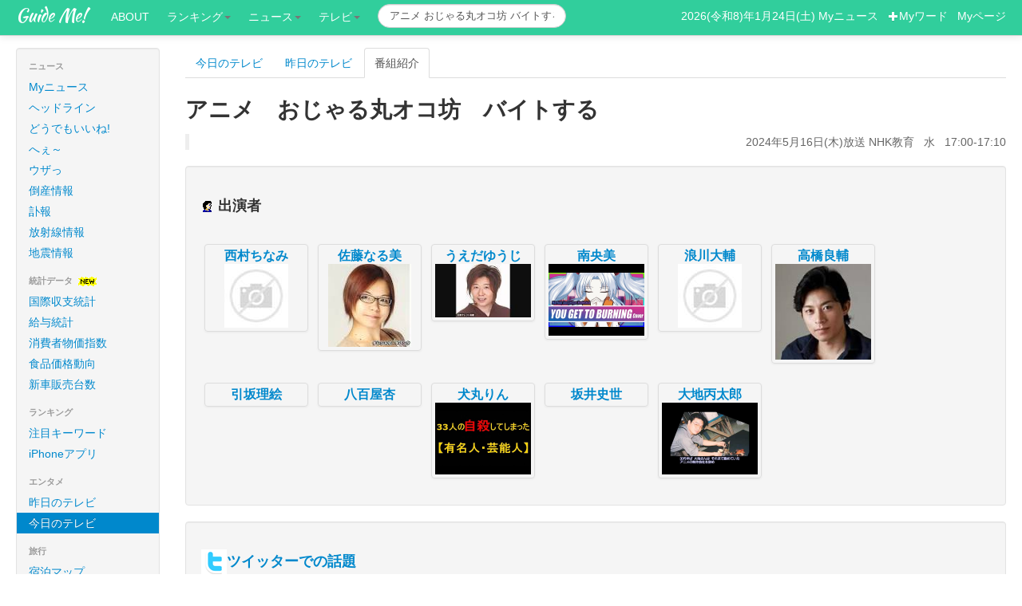

--- FILE ---
content_type: text/html; charset=UTF-8
request_url: https://tv.guideme.jp/v178003_2024-05-16.html
body_size: 6909
content:
<!DOCTYPE html>
<html lang="ja">
  <head>
    <meta charset="utf-8">
    <!-- Le HTML5 shim, for IE6-8 support of HTML elements -->
    <!--[if lt IE 9]>
      <script src="http://html5shim.googlecode.com/svn/trunk/html5.js" async></script>
    <![endif]-->
    <!-- Le styles -->
<link href="/css/bootstrap.min.css" rel="stylesheet">

<style type="text/css">
body {
	padding-top: 60px;
	padding-bottom: 40px;
}
.sidebar-nav {
	padding: 9px 0;
}
.pc { display: block !important; }
.sp { display: none !important; }
@media only screen and (max-width: 750px) {
        .pc { display: none !important; }
        .sp { display: block !important; }
}
</style>

<link href="/css/bootstrap-responsive.css?123" rel="stylesheet">
<link href="/css/jquery.bubblepopup.v2.3.1.css" rel="stylesheet">
<link href="/css/guideme.css" rel="stylesheet">
<link href="/css/take.css?1810252" rel="stylesheet">
<link href="/css/font-awesome.min.css" rel="stylesheet" type="text/css" />

<link href="//fonts.googleapis.com/css?family=Montserrat:400,700" rel="stylesheet" type="text/css">
<link href='//fonts.googleapis.com/css?family=Kaushan+Script' rel='stylesheet' type='text/css'>
<link href='//fonts.googleapis.com/css?family=Droid+Serif:400,700,400italic,700italic' rel='stylesheet' type='text/css'>
<link href='//fonts.googleapis.com/css?family=Roboto+Slab:400,100,300,700' rel='stylesheet' type='text/css'>
<link href="//fonts.googleapis.com/css?family=Roboto:300,400,500" rel="stylesheet" type='text/css'>


<!-- Global site tag (gtag.js) - Google Analytics -->
<script async src="https://www.googletagmanager.com/gtag/js?id=UA-29069286-1"></script>
<script>
  window.dataLayer = window.dataLayer || [];
  function gtag(){dataLayer.push(arguments);}
  gtag('js', new Date());

  gtag('config', 'UA-29069286-1');
</script>

<script src="/js/jquery-1.8.2.js" type="text/javascript"></script>

<script src="https://d.line-scdn.net/r/web/social-plugin/js/thirdparty/loader.min.js" async="async" defer="defer"></script><title>アニメ　おじゃる丸オコ坊　バイトする:2024年5月16日(木) - ガイドミー!</title>
<meta name="keywords" content="アニメ　おじゃる丸オコ坊　バイトする,テレビ,出演者,動画,2024年5月16日(木)" />
<meta name="description" content="アニメ　おじゃる丸オコ坊　バイトするの情報なら教えテレビでバッチリです！出演者も一目で分かります。" />
<link href="/css/2ch.css" rel="stylesheet">

<style type="text/css">
<!--
div.wrap {
	padding: 8px 0px 0px 0px; 
}
div.box {
    	display: -moz-inline-box; /*for Firefox 2*/
    	display: inline-block; /*for modern*/
    	/display: inline; /*for ie5～7*/
    	/zoom: 1; /*for ie5～7*/
	width: 130px;
	text-align: center;
	vertical-align: top;	
	margin: 0px 4px 4px 4px;
}
.videos{
        /*width: 600px;*/
}
.videos li{
        float:left;
        margin-bottom: 10px;
        width: 135px;
        list-style: none;
        font-size: 10px;
        white-space:nowrap;
        /*background-color:#ccc;*/
}
.videos .uploaded{
        text-align:right;
        color:#66f;
}
.videos .tbimg{
        filter:blendTrans(duration=1);
}
-->
</style>

<meta property="og:url" content="http://tv.guideme.jp/v178003_2024-05-16.html">
<link rel="canonical" href="http://tv.guideme.jp/v178003_2024-05-16.html" />
<meta property="og:title" content="アニメ　おじゃる丸オコ坊　バイトする">
<meta property="og:type" content="article">
<meta property="og:site_name" content="ガイドミー!">
<meta property="og:image" content="http://ts3.mm.bing.net/th?id=OIP.Md47637e836c65859c05a9625352f86a4o0&pid=15.1">
<meta property="fb:admins" content="100001740915996">
<meta property="fb:app_id" content="178649255512496">
<meta name="viewport" content="width=device-width, initial-scale=1, maximum-scale=1">
</head>
<body id="top">


<div id="fb-root"></div>
<script>(function(d, s, id) {
  var js, fjs = d.getElementsByTagName(s)[0];
  if (d.getElementById(id)) return;
  js = d.createElement(s); js.id = id;
  js.src = "//connect.facebook.net/ja_JP/sdk.js#xfbml=1&version=v2.10&appId=375645852459004";
  fjs.parentNode.insertBefore(js, fjs);
}(document, 'script', 'facebook-jssdk'));</script>
<div class="navbar navbar-fixed-top">
      <div class="navbar-inner">
        <div class="container-fluid">

          <a class="btn btn-navbar" data-toggle="collapse" data-target=".nav-collapse">
            <span class="icon-bar"></span>
            <span class="icon-bar"></span>
            <span class="icon-bar"></span>
          </a>
          <a class="brand" href="http://guideme.jp/">Guide Me!</a>
          <div class="nav-collapse" >
            <ul class="nav nav-pills">
<li><a href="http://guideme.jp/about/">ABOUT</a></li>
<li class="dropdown"><a class="dropdown-toggle" data-toggle="dropdown" href="#">ランキング<b class="caret"></b></a>
	<ul class="dropdown-menu">
<li><a href="http://guideme.jp/newskwds.php">注目キーワード</a></li>
<li><a href="http://guideme.jp/iapps.php">iPhoneアプリ</a></li>
	</ul>
</li>
<li class="dropdown"><a class="dropdown-toggle" data-toggle="dropdown" href="#">ニュース<b class="caret"></b></a>
	<ul class="dropdown-menu">
<li><a href="http://news.guideme.jp/?my=1">Myニュース</a></li>
<li><a href="http://news.guideme.jp/">ヘッドライン</a></li>
<li><a href="http://news.guideme.jp/dodemoe.php">どうでもいいね!</a></li>
<li><a href="http://news.guideme.jp/dodemoe.php?naruhodo=1">へぇ～</a></li>
<li><a href="http://news.guideme.jp/dodemoe.php?kuso=1">ウザっ</a></li>
<li><a href="http://life.guideme.jp/eq/">地震</a></li>
<li><a href="http://news.guideme.jp/fuhou.php">訃報</a></li>
<li><a href="http://news.guideme.jp/tousan.php">倒産</a></li>
	</ul>
</li>

<li class="dropdown"><a class="dropdown-toggle" data-toggle="dropdown" href="#">テレビ<b class="caret"></b></a>
	<ul class="dropdown-menu">
<li><a href="http://tv.guideme.jp/">今日のテレビ</a></li>
<li><a href="http://tv.guideme.jp/?yst=1">昨日のテレビ</a></li>
	</ul>
</li>
            </ul>
<FORM action="https://guideme.jp/search.php" class="navbar-search pull-left form-inline my-2 my-lg-0">
<input type="text" name="keyword" value="アニメ おじゃる丸オコ坊 バイトする" class="search-query form-control mr-sm-2" placeholder="Search">
</FORM>

<p class="navbar-text pull-right">
2026(令和8)年1月24日(土)
<a href="http://news.guideme.jp/?my=1"><span style="color:#fff;">Myニュース</span></a>
&nbsp;
<a href="#" id="addkwd"><span style="color:#fff;"><i class="icon-plus icon-white"></i>Myワード</span></a>
&nbsp;
<a href="http://member.guideme.jp/mypage.php"><span style="color:#fff;">Myページ</span></a>
</p>
          </div><!--/.nav-collapse -->
        </div>
      </div>
    </div>    <div class="container-fluid">
      <div class="row-fluid">
        <div class="span2">
<div class="well sidebar-nav pc">
<ul class="nav nav-list">

<li class="nav-header">ニュース</li>
<li ><a href="http://news.guideme.jp/?my=1">Myニュース</a></li>
<li ><a href="http://news.guideme.jp/">ヘッドライン</a></li>
<li ><a href="http://news.guideme.jp/dodemoe.php">どうでもいいね!</a></li>
<li ><a href="http://news.guideme.jp/dodemoe.php?naruhodo=1">へぇ～</a></li>
<li ><a href="http://news.guideme.jp/dodemoe.php?kuso=1">ウザっ</a></li>
<li ><a href="http://news.guideme.jp/tousan.php">倒産情報</a></li>
<li ><a href="http://news.guideme.jp/fuhou/">訃報</a></li>
<li ><a href="http://life.guideme.jp/radiation/">放射線情報</a></li>
<li ><a href="http://life.guideme.jp/eq/">地震情報</a></li>

<li class="nav-header">統計データ <img src="/img/new.gif"></li>
<li><a href="https://guideme.jp/zaimu.php">国際収支統計</a></li>
<li><a href="https://guideme.jp/kinrou.php">給与統計</a></li>
<li><a href="https://guideme.jp/bukka.php">消費者物価指数</a></li>
<li><a href="https://guideme.jp/foods.php">食品価格動向</a></li>
<li><a href="https://guideme.jp/cars.php">新車販売台数</a></li>

<li class="nav-header">ランキング</li>
<li ><a href="http://guideme.jp/newskwds.php">注目キーワード</a></li>
<li ><a href="http://guideme.jp/iapps.php">iPhoneアプリ</a></li>

<li class="nav-header">エンタメ</li>
<li ><a href="http://tv.guideme.jp/?yst=1">昨日のテレビ</a></li>
<li class="active"><a href="http://tv.guideme.jp/">今日のテレビ</a></li>


<li class="nav-header">旅行</li>
<li ><a href="http://travel.guideme.jp/">宿泊マップ</a></li>


<li class="nav-header">このサイトについて</li>
<li><a href="http://guideme.jp/aboutme.php">ガイドミーとは</a></li>
<li><a href="http://blog.guideme.jp/">管理者ブログ</a></li>
<li><a href="http://guideme.jp/works.php">開発のご依頼</a></li>
<li><a href="http://guideme.jp/rules.php">利用規約</a></li>
<li><a href="http://guideme.jp/aboutme.php#contact">お問い合わせ</a></li>
</ul>

	<div style="text-align:center;">
<div id="qr">
<b>スマホでもアクセス!</b><br>
<img src="/img/qr.png" height="66" width="66" alt="QRコード">
<br>
https://guideme.jp
<br>
スゴ〜く便利!!
</div>	</div>

</div><!--/.well --><script src="https://shopping.guideme.jp/trvfeed.php"></script>        </div><!--/span-->
	<div class="span10">
<ul class="nav nav-tabs">
<li><a href="/">今日のテレビ</a></li>
<li><a href="/?yst=1">昨日のテレビ</a></li>
<li class="active"><a href="#">番組紹介</a></li>
</ul>

<!-- middle -->
<h2>アニメ　おじゃる丸オコ坊　バイトする</h2>

<blockquote style="color:#666;text-align:right;">
2024年5月16日(木)放送&nbsp;NHK教育
&nbsp;
水
&nbsp;
17:00-17:10
</blockquote>

<div id="board2" style="visibility:hidden;position:fixed;top:50px;background:#ddd;z-index:20;" class="well">
<div id="bar2" style="width:600px;text-align:right;"><input type="button" id="close2" value="close" /></div>
<div id="content2"><img src="/img/wait.gif"></div>
</div>

<div id="board" style="visibility:hidden;padding:50px;background:#eee;position:absolute;z-index:20;" class="well">
<div id="bar" style="width:600px;text-align:right;display:none;"><input type="button" id="close" value="close" onclick="closeTube();"/></div>
<div id="content"><img src="/img/wait.gif"></div>
</div>

<div class="well">
<h3><img src="/img/person.gif">&nbsp;出演者</h3>
	<div class="wrap">
			<div class="box">
<h4>
<a href="http://guideme.jp/pk/%E8%A5%BF%E6%9D%91%E3%81%A1%E3%81%AA%E3%81%BF" class="thumbnail">
西村ちなみ
<br>
<img src="http://ts3.mm.bing.net/th?id=OIP.Md47637e836c65859c05a9625352f86a4o0&pid=15.1">
</a>
</h4>
		</div>
        		<div class="box">
<h4>
<a href="http://guideme.jp/pk/%E4%BD%90%E8%97%A4%E3%81%AA%E3%82%8B%E7%BE%8E" class="thumbnail">
佐藤なる美
<br>
<img src="http://t2.gstatic.com/images?q=tbn:ANd9GcQOUdVhou7lIh3bn8L3DsvuB_W3JiRL1i4IDhW9iBQDmul0ZveBCKP-ciM">
</a>
</h4>
		</div>
        		<div class="box">
<h4>
<a href="http://guideme.jp/pk/%E3%81%86%E3%81%88%E3%81%A0%E3%82%86%E3%81%86%E3%81%98" class="thumbnail">
うえだゆうじ
<br>
<img src="http://t1.gstatic.com/images?q=tbn:ANd9GcRMt8H13kDwy4NBfF0A1qV0kTqYt04WHuMPrSPmsRHqxsToCOWZyPpQCsOk">
</a>
</h4>
		</div>
        		<div class="box">
<h4>
<a href="http://guideme.jp/pk/%E5%8D%97%E5%A4%AE%E7%BE%8E" class="thumbnail">
南央美
<br>
<img src="https://i.ytimg.com/vi/SNvJJlRnA2s/0.jpg">
</a>
</h4>
		</div>
        		<div class="box">
<h4>
<a href="http://guideme.jp/pk/%E6%B5%AA%E5%B7%9D%E5%A4%A7%E8%BC%94" class="thumbnail">
浪川大輔
<br>
<img src="http://ts2.mm.bing.net/th?id=OIP.Mdd1f9cda0a2464fa6faf589b2596c7ffo1&pid=15.1">
</a>
</h4>
		</div>
        		<div class="box">
<h4>
<a href="http://guideme.jp/pk/%E9%AB%98%E6%A9%8B%E8%89%AF%E8%BC%94" class="thumbnail">
高橋良輔
<br>
<img src="http://t1.gstatic.com/images?q=tbn:ANd9GcSheqHu08OZXBRCT-XiMrauK-9f3fp8ThUxpXuPh7OfKaTCKTUXQ7J1AYNb">
</a>
</h4>
		</div>
        		<div class="box">
<h4>
<a href="http://guideme.jp/pk/%E5%BC%95%E5%9D%82%E7%90%86%E7%B5%B5" class="thumbnail">
引坂理絵
</a>
</h4>
		</div>
        		<div class="box">
<h4>
<a href="http://guideme.jp/pk/%E5%85%AB%E7%99%BE%E5%B1%8B%E6%9D%8F" class="thumbnail">
八百屋杏
</a>
</h4>
		</div>
        		<div class="box">
<h4>
<a href="http://guideme.jp/pk/%E7%8A%AC%E4%B8%B8%E3%82%8A%E3%82%93" class="thumbnail">
犬丸りん
<br>
<img src="https://i.ytimg.com/vi/T28YLSjvVW0/0.jpg">
</a>
</h4>
		</div>
        		<div class="box">
<h4>
<a href="http://guideme.jp/pk/%E5%9D%82%E4%BA%95%E5%8F%B2%E4%B8%96" class="thumbnail">
坂井史世
</a>
</h4>
		</div>
        		<div class="box">
<h4>
<a href="http://guideme.jp/pk/%E5%A4%A7%E5%9C%B0%E4%B8%99%E5%A4%AA%E9%83%8E" class="thumbnail">
大地丙太郎
<br>
<img src="https://i.ytimg.com/vi/_zQTc-4cCVs/0.jpg">
</a>
</h4>
		</div>
        	</div></div>





<a name="tw"></a>
<div class="well">
<h3><img src="/img/tw_logo.gif"><a href="http://guideme.jp/searchnews.php?type=tw">ツイッターでの話題</a>

</h3>

<div style="text-align:right;color:#ff7300;font-size:14px;font-weight:bold;" id="twtime"></div>
<ul id="tw_result"><img src="/img/wait.gif"></ul>
	<div id="twcont" style="display:none;text-align:center;">
<a href="http://twitter.com/?status=RT+@guideme+%E3%82%A2%E3%83%8B%E3%83%A1%20%E3%81%8A%E3%81%98%E3%82%83%E3%82%8B%E4%B8%B8%E3%82%AA%E3%82%B3%E5%9D%8A%20%E3%83%90%E3%82%A4%E3%83%88%E3%81%99%E3%82%8B" class="btn btn-primary btn-large" target="_blank">twitterでつぶやく</a>

&nbsp;
<a href="http://twitter.com/search?q=%E3%82%A2%E3%83%8B%E3%83%A1%20%E3%81%8A%E3%81%98%E3%82%83%E3%82%8B%E4%B8%B8%E3%82%AA%E3%82%B3%E5%9D%8A%20%E3%83%90%E3%82%A4%E3%83%88%E3%81%99%E3%82%8B&mode=realtime" class="btn btn-large" rel="nofollow" target="_blank">続きを見る</a>

	</div>
</div>



	</div><!--/span-->

      </div><!--/row-->

<hr>
<footer>
<div class="text-right">
    <!-- Begin Yahoo! JAPAN Web Services Attribution Snippet -->
    <span style="margin:15px 15px 15px 15px"><a href="https://developer.yahoo.co.jp/sitemap/">Web Services by Yahoo! JAPAN</a></span>
    <!-- End Yahoo! JAPAN Web Services Attribution Snippet -->
</div>

    <ul class="nav nav-pills">
<li><a href="http://guideme.jp/about/">GuideMe!について</a></li>
<li><a href="http://news.guideme.jp/dodemoe.php?naruhodo=1">へぇ～ニュース</a></li>
<li><a href="http://news.guideme.jp/dodemoe.php">どうでもいいニュース</a></li>
<li><a href="http://guideme.jp/newskwds.php">注目キーワード</a></li>
    </ul>

<p class="pull-right" style="margin:0px;">

<div id="totop" style="position:fixed;right:5%;z-index:100;opacity:0.5;">
&nbsp;
<a href="#top"><img src="/img/totop.png" class="pngfix" ></a>
</div>
</p>

<p>
&copy; 2026 Guide Me!
</p>
</footer>

    </div><!--/.fluid-container-->

<script src="/js/bootstrap-collapse.js" type="text/javascript"></script>
<script src="/js/pc.js?1511284" type="text/javascript"></script>
<script src="/js/jquery.bubblepopup.v2.3.1.min.js" type="text/javascript"></script>
<script src="/js/bootstrap-dropdown.js"></script>
<script src="/js/bootstrap-transition.js"></script>
<script src="/js/bootstrap-modal.js"></script>
<script src="/js/bootstrap-tooltip.js"></script>
<script src="/js/jquery.cookie.js"></script>
<script src="/js/news.js?2006241"></script>


<script type="text/javascript">
function dispNote(id, msg)
{
        $(id).CreateBubblePopup({
                        innerHtml: msg,
                        innerHtmlStyle: {color:'#FFF', 'text-align':'center'},
                        themeName:      'all-black',
                        themePath:      'img/jquerybubblepopup-theme'
                        });
}

$(function (){
        var showFlug = false;
        var topBtn = $('#totop');
        topBtn.css('bottom', '-100px');
        var showFlug = false;

        $(window).scroll(function () {
                if ($(this).scrollTop() > 100) {
                        if (showFlug == false) {
                                showFlug = true;
                                //topBtn.stop().animate({'bottom' : '20px'}, 200);
                                topBtn.stop().animate({'bottom' : '5px'}, 200);
                        }
                } else {
                        if (showFlug) {
                                showFlug = false;
                                topBtn.stop().animate({'bottom' : '-100px'}, 200);
                        }
                }
        });

	$("a[href^='#']").click(function() {
                var href= $(this).attr("href");
                var target = $(href == "#" || href == "" ? 'html' : href);
                var position = target.offset().top;
                $('body,html').animate({scrollTop:position}, 600);
                return false;
        });


/*
        $ck = $.cookie("googtrans");
        if (!$ck){
                $.cookie("googtrans", "/en/ja");
        }
*/

});
</script>


<script Language="JavaScript">
<!--
$(function (){
        $(".asin_img").hover(
                function() {
			$(this).fadeOut("slow", function() {
                        	var id = $(this).attr("id");
                        	var src = $('#'+id.replace('asin','pimg')).attr("val");
                        	$(this).attr('src', src);
				//$(this).addClass("span11");	
				$(this).fadeIn("slow"); 
			});
                },
                function() {
			$(this).fadeOut("slow", function() {
                        	var id = $(this).attr("id");
                        	var src = $(this).attr("val");
                        	$(this).attr('src', src);
				//$(this).removeClass("span11");	
				$(this).fadeIn("slow"); 
			});
                }
        );
});
//-->
</script>
<script type="text/javascript" src="/js/jquery.timer.js"></script>
<script type="text/javascript" src="/js/imgrotate.js"></script>
<script type="text/javascript" src="/js/tw.js"></script>
<script type="text/javascript" src="/js/kwd.js"></script>
<script type="text/javascript" src="/js/jquery-ui.min.js"></script>
<script type="text/javascript" src="/js/jquery.fancyzoom.min.js?123"></script>

<script src="https://apis.google.com/js/client.js?onload=googleApiClientReady"></script>
<script type="text/javascript" src="/js/raku.js"></script>
<script src="/js/bootstrap-transition.js"></script>
<script src="/js/bootstrap-modal.js"></script>
<script src="/js/bootstrap-tooltip.js"></script>
<script type="text/javascript" src="/js/jquery.infinitescroll.min.js"></script>
<script type="text/javascript" src="/js/jquery-contained-sticky-scroll.js"></script>
<script type="text/javascript" src="/js/jquery.lazyload.js"></script>

<script Language="JavaScript">
<!--
$(function (){
	$('a.gallery').fancyzoom();
        $("img.lazy").lazyload({
                effect : "fadeIn"
        });

        $('.demo-area').infinitescroll({
                navSelector   : ".navigation",
                nextSelector  : ".navigation a",
                itemSelector  : ".post",
                loading: {
                        finishedMsg: "書き込みは以上です!",
                        msgText: "<em>読み込み中です...</em>"
                },
                appendCallback : true
        }, function(){
                $('a.gallery').fancyzoom();
        });
        $(window).unbind('.infscr');
        $(document).on("click", ".navigation a", function(){
                $(".demo-area").infinitescroll('retrieve');
                return false;
        });

        $("#bar").hide();
        $("#content").hide();
        $("#bar2").hide();
        $("#content2").hide();


        $("#addkwd").click(function(e){
                $.ajax({
                        url:  "/api/addkwd.php",
                        type: "POST",
                        data: {
				"prgid" : '178003',
                                "keyword" : 'アニメ おじゃる丸オコ坊 バイトする'
                        },
                        success: function(data) {
                                window.location.href = "http://member.guideme.jp/myword.php";
                        }
                });
        });


       	twsearch('アニメ おじゃる丸オコ坊 バイトする','tv178003', 1, 0, 0);
        $("#tw_rf").click(function(){
               //twsearch('アニメ おじゃる丸オコ坊 バイトする','tv178003', 0, 0, 0);
        });

	//rakuad('ダイエット', 0, 10);

	$('.ids').tooltip();
        var tid = "";
        $(".ids").click(function(){
                var id = $(this).attr("id");
                if (tid){
                        $(tid).toggleClass("highlight");
                }
                var cols = id.split("_");
                var divid = '.' + cols[1];
                $(divid).toggleClass("highlight");
                tid = divid;

                var count=0;
                $("#description").empty();
                $(divid).each(function(){
                        var poster = '#'+$(this).attr("id").replace('m_','p_');
                        count++;
                        var msg = $(poster).html()+'<div class="well">'+$(this).html()+'</div>';
                        msg = msg.replace(/<a /gi, '<span ');
                        msg = msg.replace(/<\/a>/gi, '</span>');
                        $("#description").append(msg);
                });
                $("#title").text(cols[1]+'の書き込み：全'+count+'件');
                $('#myModal').modal('show');
        });

        $("#close").click(function(){
                $("#board").css("visibility", "hidden");
        });
        $("#close2").click(function(){
                $("#board2").css("visibility", "hidden");
        });
        $("#board2").draggable({
        });

	//gettube();
        $('.orderby').click(function(){
                var order = $(this).attr("id");
                $("#order").val(order);
                $("#start-index").val(1);
		$("#pageToken").val('');
		googleApiClientReady();
                //gettube();
        });
        $('#next_tb,#pre_tb').click(function(){
                $("#pageToken").val($(this).attr("pageToken"));
                googleApiClientReady();
        });

/*
        $('#next_tb').click(function(){
                var start = eval($("#start-index").val()) + 12;
                $("#start-index").val(start);
               // gettube();
        });
        $('#pre_tb').click(function(){
                var start = eval($("#start-index").val()) - 12;
                $("#start-index").val(start);
                gettube();
        });
*/

});
//-->
</script>

</body>
</html>

--- FILE ---
content_type: text/css
request_url: https://tv.guideme.jp/css/2ch.css
body_size: 352
content:
.poster{
        color: #999;
        font-size:small;
}
.num{
        color: #222;
}
.NM {
        color: #538b53;
}
.r1 {
        font-family: 'ＭＳ Ｐゴシック';
        margin: 0 0 40px 20px;
        color: #dc143c;
        font-size: 14px;
        font-weight: bold;
        line-height: 160%;
}
.r1h2 {
        font-family: 'ＭＳ Ｐゴシック';
        font-size: 20px;
        font-weight: bold;
        margin: 0 0 40px 20px;
        color: #dc143c;
        line-height: 160%;
}
.r1b {
        font-family: 'ＭＳ Ｐゴシック';
        margin: 0 0 40px 20px;
        color: #333;
        font-size: 14px;
        font-weight: bold;
        line-height: 160%;
}
.r2 {
        font-family: 'ＭＳ Ｐゴシック';
        margin: 0 0 40px 20px;
        color: #6a5acd;
        font-size: 14px;
        font-weight: bold;
        line-height: 160%;
}

.highlight {
        background: #FFD700;
-moz-border-radius: 10px;
-webkit-border-radius: 10px;
-khtml-border-radius: 10px;	
border-radius: 10px;
padding:20px;
}

.bokasi {
        opacity:0.2;
}
